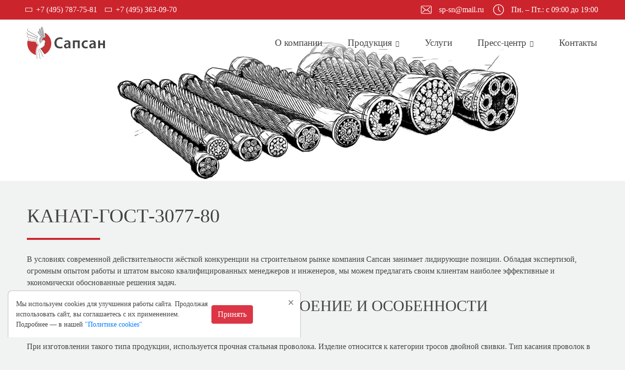

--- FILE ---
content_type: text/html; charset=UTF-8
request_url: https://sp-sn.ru/catalog/stalnoy-kanat/kanat-gost-3077-80/
body_size: 11544
content:
<!doctype html>
<html lang="ru">
<head>
  <meta charset="UTF-8">
  <meta name="viewport"
        content="width=device-width, user-scalable=no, initial-scale=1.0, maximum-scale=1.0, minimum-scale=1.0">
  <meta http-equiv="X-UA-Compatible" content="ie=edge">
      <!-- Favicons -->
  <link rel="apple-touch-icon" href="/local/templates/sapsan/dist/images/apple-touch-icon.png" sizes="180x180">
  <link rel="icon" href="/local/templates/sapsan/dist/images/favicon-32x32.png" sizes="32x32" type="image/png">
  <link rel="icon" href="/local/templates/sapsan/dist/images/favicon-16x16.png" sizes="16x16" type="image/png">
  <link rel="mask-icon" href="/local/templates/sapsan/dist/images/safari-pinned-tab.svg" color="#c63437">
  <link rel="icon" href="/local/templates/sapsan/dist/images/favicon.ico">
  <meta name="theme-color" content="#c63437">
<title>Каталог продукции</title>
    <meta http-equiv="Content-Type" content="text/html; charset=UTF-8" />
<meta name="robots" content="index, follow" />
<meta name="keywords" content="Каталог продукции" />
<meta name="description" content="Каталог продукции" />
<link rel="canonical" href="https://sp-sn.ru/catalog/stalnoy-kanat/kanat-gost-3077-80/" />
<script data-skip-moving="true">(function(w, d) {var v = w.frameCacheVars = {"CACHE_MODE":"HTMLCACHE","storageBlocks":[],"dynamicBlocks":[],"AUTO_UPDATE":true,"AUTO_UPDATE_TTL":120,"version":2};var inv = false;if (v.AUTO_UPDATE === false){if (v.AUTO_UPDATE_TTL && v.AUTO_UPDATE_TTL > 0){var lm = Date.parse(d.lastModified);if (!isNaN(lm)){var td = new Date().getTime();if ((lm + v.AUTO_UPDATE_TTL * 1000) >= td){w.frameRequestStart = false;w.preventAutoUpdate = true;return;}inv = true;}}else{w.frameRequestStart = false;w.preventAutoUpdate = true;return;}}var r = w.XMLHttpRequest ? new XMLHttpRequest() : (w.ActiveXObject ? new w.ActiveXObject("Microsoft.XMLHTTP") : null);if (!r) { return; }w.frameRequestStart = true;var m = v.CACHE_MODE; var l = w.location; var x = new Date().getTime();var q = "?bxrand=" + x + (l.search.length > 0 ? "&" + l.search.substring(1) : "");var u = l.protocol + "//" + l.host + l.pathname + q;r.open("GET", u, true);r.setRequestHeader("BX-ACTION-TYPE", "get_dynamic");r.setRequestHeader("X-Bitrix-Composite", "get_dynamic");r.setRequestHeader("BX-CACHE-MODE", m);r.setRequestHeader("BX-CACHE-BLOCKS", v.dynamicBlocks ? JSON.stringify(v.dynamicBlocks) : "");if (inv){r.setRequestHeader("BX-INVALIDATE-CACHE", "Y");}try { r.setRequestHeader("BX-REF", d.referrer || "");} catch(e) {}if (m === "APPCACHE"){r.setRequestHeader("BX-APPCACHE-PARAMS", JSON.stringify(v.PARAMS));r.setRequestHeader("BX-APPCACHE-URL", v.PAGE_URL ? v.PAGE_URL : "");}r.onreadystatechange = function() {if (r.readyState != 4) { return; }var a = r.getResponseHeader("BX-RAND");var b = w.BX && w.BX.frameCache ? w.BX.frameCache : false;if (a != x || !((r.status >= 200 && r.status < 300) || r.status === 304 || r.status === 1223 || r.status === 0)){var f = {error:true, reason:a!=x?"bad_rand":"bad_status", url:u, xhr:r, status:r.status};if (w.BX && w.BX.ready && b){BX.ready(function() {setTimeout(function(){BX.onCustomEvent("onFrameDataRequestFail", [f]);}, 0);});}w.frameRequestFail = f;return;}if (b){b.onFrameDataReceived(r.responseText);if (!w.frameUpdateInvoked){b.update(false);}w.frameUpdateInvoked = true;}else{w.frameDataString = r.responseText;}};r.send();var p = w.performance;if (p && p.addEventListener && p.getEntries && p.setResourceTimingBufferSize){var e = 'resourcetimingbufferfull';var h = function() {if (w.BX && w.BX.frameCache && w.BX.frameCache.frameDataInserted){p.removeEventListener(e, h);}else {p.setResourceTimingBufferSize(p.getEntries().length + 50);}};p.addEventListener(e, h);}})(window, document);</script>
<script data-skip-moving="true">(function(w, d, n) {var cl = "bx-core";var ht = d.documentElement;var htc = ht ? ht.className : undefined;if (htc === undefined || htc.indexOf(cl) !== -1){return;}var ua = n.userAgent;if (/(iPad;)|(iPhone;)/i.test(ua)){cl += " bx-ios";}else if (/Windows/i.test(ua)){cl += ' bx-win';}else if (/Macintosh/i.test(ua)){cl += " bx-mac";}else if (/Linux/i.test(ua) && !/Android/i.test(ua)){cl += " bx-linux";}else if (/Android/i.test(ua)){cl += " bx-android";}cl += (/(ipad|iphone|android|mobile|touch)/i.test(ua) ? " bx-touch" : " bx-no-touch");cl += w.devicePixelRatio && w.devicePixelRatio >= 2? " bx-retina": " bx-no-retina";if (/AppleWebKit/.test(ua)){cl += " bx-chrome";}else if (/Opera/.test(ua)){cl += " bx-opera";}else if (/Firefox/.test(ua)){cl += " bx-firefox";}ht.className = htc ? htc + " " + cl : cl;})(window, document, navigator);</script>


<link href="/bitrix/cache/css/s1/sapsan/template_b9dfd16a2c5c3fd3f32d87183b831749/template_b9dfd16a2c5c3fd3f32d87183b831749_v1.css?17671004871956635" type="text/css"  data-template-style="true" rel="stylesheet" />







  <!-- Google Tag Manager -->
    <!-- End Google Tag Manager -->
<!-- Yandex.Metrika counter -->
<noscript><div><img src="https://mc.yandex.ru/watch/68021815" style="position:absolute; left:-9999px;" alt="" /></div></noscript>
<!-- /Yandex.Metrika counter -->
</head>
<body id="logo-top">
            <!-- Google Tag Manager (noscript) -->
      <noscript><iframe src="https://www.googletagmanager.com/ns.html?id=GTM-W3W3KTV"
                        height="0" width="0" style="display:none;visibility:hidden"></iframe></noscript>
      <!-- End Google Tag Manager (noscript) -->
  <div class="preloader-activate preloader-active open_tm_preloader">
  <div class="preloader-area-wrap">
    <div class="spinner d-flex justify-content-center align-items-center h-100">
      <div class="bounce1"></div>
      <div class="bounce2"></div>
      <div class="bounce3"></div>
    </div>
  </div>
</div><!--====================  header area ====================-->
  <div class="header-area header-area--absolute">

  <div class="header-top-bar-info bg-red border-bottom d-none d-lg-block">
    <div class="container">
      <div class="row">
        <div class="col-md-12">
          <div class="top-bar-wrap">
            <div class="top-bar-left">
              <ul class="top-bar-info">
                <li class="info-item">
                    <a href="tel:+74957877581" class="info-link text-white">
    <i class="info-icon fa fa-phone icon-rotate"></i>
    <span class="info-text">+7 (495) 787-75-81</span>
</a>                </li>
                <li class="info-item">
                    <a href="tel:+74953630970" class="info-link text-white">
  <i class="info-icon fa fa-phone icon-rotate"></i>
  <span class="info-text">+7 (495) 363-09-70</span>
</a>                </li>
              </ul>
            </div>
            <div class="top-bar-right">
              <ul class="top-bar-info">
                <li class="info-item">
                    <a href="mailto:sp-sn@mail.ru" class="info-link text-white ">
  <img src="/local/templates/sapsan/dist/images/envelope.svg" alt="">
  <span class="info-text">sp-sn@mail.ru</span>
</a>                </li>
                <li class="info-item">
                  <div class="info-link text-white ">
                    <img src="/local/templates/sapsan/dist/images/clock.svg" alt="">
                    <span class="info-text">
                        Пн. – Пт.:  с  09:00  до 19:00                    </span>
                  </div>
                </li>
              </ul>
            </div>
          </div>
        </div>
      </div>
    </div>
  </div>  <div class="header-bottom-wrap header-sticky">
    <div class="container">
      <div class="row">
        <div class="col-lg-12">
          <div class="header position-relative">
            <!-- brand logo -->
            <div class="header__logo">
              <a href="/">
                <img src="/local/templates/sapsan/dist/images/logo.svg" class="img-fluid light-logo" alt="">
                <img src="/local/templates/sapsan/dist/images/logo.svg" class="img-fluid dark-logo" alt="">
              </a>
            </div>

            <div class="header-right header__menu">
              <!-- navigation menu -->
              <div class="header__navigation menu-style-four d-none d-xl-block">
                <nav class="navigation-menu">
                  <ul>
                    <li class="has-children--multilevel-submenu">
                      <a href="/about/"><span>О компании</span></a>
                    </li>
                    <li class="has-children">
                      <a href="/catalog/"><span>Продукция</span></a>
                      <!-- mega menu -->
                      <ul class="megamenu megamenu--mega">
                        <li>
                          <ul>
                            <li class="menu-catalog__list">
                              <div>
                                <img src="/local/templates/sapsan/dist/images/catalog/sendvich.png" alt="">
                              </div>
                              <a href="/catalog/sendvich-paneli/"><span>Сэндвич-панели</span></a>
                            </li>
                            <li class="menu-catalog__list">
                              <div>
                                <img src="/local/templates/sapsan/dist/images/catalog/komplectuyshie.png" alt="">
                              </div>
                              <a href="/catalog/komplektuyushchie-dlya-montazha/"><span>Комплектующие для монтажа</span></a>
                            </li>
                            <li class="menu-catalog__list">
                              <div>
                                <img src="/local/templates/sapsan/dist/images/catalog/profnastil.png" alt="">
                              </div>
                              <a href="/catalog/profnastil/"><span>Профнастил</span></a>
                            </li>
                            <li class="menu-catalog__list">
                              <div>
                                <img src="/local/templates/sapsan/dist/images/catalog/metallocherepica.png" alt="">
                              </div>
                              <a href="/catalog/metallocherepitsa/"><span>Металлочерепица</span></a>
                            </li>
                            <li class="menu-catalog__list">
                              <div>
                                <img src="/local/templates/sapsan/dist/images/catalog/metalloprokat.png" alt="">
                              </div>
                              <a href="/catalog/metalloprokat/"><span>Металлопрокат</span></a>
                            </li>
                            <li class="menu-catalog__list">
                              <div>
                                <img src="/local/templates/sapsan/dist/images/catalog/metallokonstrukcii.png" alt="">
                              </div>
                              <a href="/catalog/metallokonstruktsii/"><span>Металлоконструкции</span></a>
                            </li>
                          </ul>
                        </li>
                        <li>
                          <ul>
                            <li class="menu-catalog__list">
                              <div>
                                <img src="/local/templates/sapsan/dist/images/catalog/truboprovodnayaarmatura.png" alt="">
                              </div>
                              <a href="/catalog/truboprovodnaya-armatura/"><span>Трубопроводная арматура</span></a>
                            </li>
                            <li class="menu-catalog__list">
                              <div>
                                <img src="/local/templates/sapsan/dist/images/catalog/izdeliya-iz-metalla.png" alt="">
                              </div>
                              <a href="/catalog/izdeliya-iz-metalla/"><span>Изделия из металла</span></a>
                            </li>
                            <li class="menu-catalog__list">
                              <div>
                                <img src="/local/templates/sapsan/dist/images/catalog/gl-list-strips.png" alt="">
                              </div>
                              <a href="/catalog/gladkiy-list-i-shtrips/"><span>Гладкий лист и штрипс</span></a>
                            </li>
                            <li class="menu-catalog__list">
                              <div>
                                <img src="/local/templates/sapsan/dist/images/catalog/dobornye-elems.png" alt="">
                              </div>
                              <a href="/catalog/dobornye-elementy/"><span>Доборные элементы</span></a>
                            </li>
                            <li class="menu-catalog__list">
                              <div>
                                <img src="/local/templates/sapsan/dist/images/catalog/uteplitel.png" alt="">
                              </div>
                              <a href="/catalog/uteplitel/"><span>Утеплитель</span></a>
                            </li>
                            <li class="menu-catalog__list">
                              <div>
                                <img src="/local/templates/sapsan/dist/images/catalog/suhie-smesi.png" alt="">
                              </div>
                              <a href="/catalog/sukhie-smesi/"><span>Сухие смеси</span></a>
                            </li>
                          </ul>
                        </li>
                        <li>
                          <ul>
                            <li class="menu-catalog__list">
                              <div>
                                <img src="/local/templates/sapsan/dist/images/catalog/zbi.png" alt="">
                              </div>
                              <a href="/catalog/zhelezo-betonnye-izdeliya/"><span>Железо-бетонные изделия</span></a>
                            </li>
                            <li class="menu-catalog__list">
                              <div>
                                <img src="/local/templates/sapsan/dist/images/catalog/metall-setka.png" alt="">
                              </div>
                              <a href="/catalog/metallicheskaya-setka/"><span>Металлическая сетка</span></a>
                            </li>
                            <li class="menu-catalog__list">
                              <div>
                                <img src="/local/templates/sapsan/dist/images/catalog/stalnoy-kanat.png" alt="">
                              </div>
                              <a href="/catalog/stalnoy-kanat/"><span>Стальной канат</span></a>
                            </li>
                            <li class="menu-catalog__list">
                              <div>
                                <img src="/local/templates/sapsan/dist/images/catalog/vodostochnue-sistemy.png" alt="">
                              </div>
                              <a href="/catalog/vodostochnye-sistemy/"><span>Водосточные системы</span></a>
                            </li>
                            <li class="menu-catalog__list">
                              <div>
                                <img src="/local/templates/sapsan/dist/images/catalog/besopasnost-krovli.png" alt="">
                              </div>
                              <a href="/catalog/elementy-bezopasnosti-krovli/"><span>Элементы безопасности кровли</span></a>
                            </li>

                          </ul>
                        </li>
                        <li>
                          <ul>
                            <li class="menu-catalog__list">
                              <div>
                                <img src="/local/templates/sapsan/dist/images/catalog/kirpich.png" alt="">
                              </div>
                              <a href="/catalog/kirpich/"><span>Кирпич</span></a>
                            </li>
                            <li class="menu-catalog__list">
                              <div>
                                <img src="/local/templates/sapsan/dist/images/catalog/polikarbonat.png" alt="">
                              </div>
                              <a href="/catalog/polikarbonat/"><span>Поликарбонат</span></a>
                            </li>
                            <li class="menu-catalog__list">
                              <div>
                                <img src="/local/templates/sapsan/dist/images/catalog/membrana.png" alt="">
                              </div>
                              <a href="/catalog/membrana-i-gidro-paroizolyatsiya/"><span>Мембрана и Гидро пароизоляция</span></a>
                            </li>
                            <li class="menu-catalog__list">
                              <div>
                                <img src="/local/templates/sapsan/dist/images/catalog/okna.png" alt="">
                              </div>
                              <a href="/catalog/okna/"><span>Окна</span></a>
                            </li>
                            <li class="menu-catalog__list">
                              <div>
                                <img src="/local/templates/sapsan/dist/images/catalog/zv-metall.png" alt="">
                              </div>
                              <a href="/catalog/tsvetnoy-metall/"><span>Цветной металл</span></a>
                            </li>
                          </ul>
                        </li>
                      </ul>                    </li>
                    <li class="has-children--multilevel-submenu">
                      <a href="/services/"><span>Услуги</span></a>
                    </li>
                    <li class="has-children has-children--multilevel-submenu">
                      <a href="javascript:void(0)"><span>Пресс-центр</span></a>
                      <!-- multilevel submenu -->
                      <ul class="submenu">
                        <li><a href="/news/"><span>Новости компании</span></a></li>
                        <li><a href="/our-works/"><span>Наши работы</span></a></li>
                      </ul>
                    </li>
                    <li class="has-children--multilevel-submenu">
                      <a href="/contacts/"><span>Контакты</span></a>
                    </li>
                  </ul>
                </nav>
              </div>
              <div class="header__icon-phone d-block d-lg-none">
                <a href="tel:+74957877581" class="hvr-buzz">
                  <i class="fa fa-phone"></i>
                </a>
              </div>
              <div class="header-search-form-two white-icon d-block d-xl-none">
                <form action="#" class="search-form-top-active">
                  <div class="search-icon" id="search-overlay-trigger">
                    <a href="javascript:void(0)">
                      <i class="fa fa-search"></i>
                    </a>
                  </div>
                </form>
              </div>
              <!-- mobile menu -->
              <div class="mobile-navigation-icon white-md-icon d-block d-xl-none" id="mobile-menu-trigger">
                <i></i>
              </div>
            </div>
          </div>
        </div>
      </div>
    </div>
  </div>

</div>
  <!--====================  End of header area  ====================-->
  <div class="site-wrapper-reveal">
                		<div class="overlay" style="background-image: linear-gradient(0deg,rgba(255,255,255,0) 65%,#fff 100%), url('/upload/uf/1fd/1fdbe81eff4552c8eb2c48706a734328.jpg')"></div>
		<div class="container pt-5">
		<h1 class="heading-one">Канат-ГОСТ-3077-80</h1>
	

        <p>В условиях современной действительности жёсткой конкуренции на строительном рынке компания  Сапсан занимает лидирующие позиции. Обладая экспертизой, огромным опытом работы и штатом высоко квалифицированных менеджеров и инженеров, мы можем предлагать своим клиентам наиболее эффективные и экономически обоснованные решения  задач.</p>

        <h2 class="heading-two">Канат стальной ГОСТ 3077-80 строение и особенности</h2>
        <p>При изготовлении такого типа продукции, используется прочная стальная проволока. Изделие относится к категории тросов двойной свивки. Тип касания проволок в прядях – линейный. Важное отличие конструкции – наличие органического сердечника. Он отличается от стандартного металлического варианта исполнения меньшей долговечностью, но позволяет при аналогичной прочности на разрыв сохранить эластичность каната.</p>
        <p>При выборе мы рекомендуем вам ориентироваться на следующие параметры изделия:
Диаметр. Чем он больше, тем более длительное и интенсивное воздействие нагрузки сможет выдержать такой тип изделия. В нашем каталоге собраны изделия с разными видами диаметров, так что вы сможете выбрать хорошее решение под конкретную область использования.</p>
        <p>Наличие специального цинкового покрытия. Оно необходимо для того, чтобы значительно увеличить защиту изделия от негативного атмосферного воздействия – перепадов температуры, влажности и иных потенциальных угроз. Стоит также учитывать и степень поверхностной плотности цинка.</p>
        <p>Масса. Отличается в зависимости от диаметра и длины троса.
В продаже вы найдете разные варианты изделий, в том числе, с правой и левой свивкой, крестовой, односторонней или комбинированной. Мы поможем выбрать изделие под конкретную задачу и ответим на интересующие вас вопросы.
Металлический канат ГОСТ 3077-80 вы можете купить из наличия в Москве и с доставкой по России.</p>

        <h2 class="heading-two">Конструкционные особенности и применение.</h2>
        <p>Конструкция каната ГОСТ 3077-80: 6х19 (1+9+9)+1ос Органический сердечник. Тросы металлические по ГОСТ 3077-80 могут быть изготовлены из оцинкованной проволоки. Канат стальной  по ГОСТ 3077-80  применяется в качестве подъемных канатов башенных, судовых и автокранов, канатов тельферов; в качестве канатов для лебедок землеройных и горных машин и скреперных канатов.  </p>
        <p>Широкое применение среди наших потребителей получило данное изделие для: тяговых и несущих канатов канатных дорог; подъемных канатов для наклонного подъема. </p>
        <p>Узнать суммарное разрывное усилие всех проволок, и другие технические нюансы можно у менеджеров – специалистов Торгового дома Сапсан. </p>
        <p>Менеджеры компании Сапсан по самым полным каталогам подберут для ваших целей канаты и тросы соответствующего ГОСТа. В компании Сапсан можно приобрести стальной канат  в любых объемах, от нескольких метров, до катушек на несколько километров каната. Мы занимаемся поставками этой продукции  более 10-ти лет.  Компания «Сапсан»  гарантирует безупречное качество предлагаемой продукции.</p>

        <p>Все виды канатов можно приобрести в компании Сапсан, для этого просто позвоните по телефону, или оставьте заявку на нашем сайте.</p>
<br>      
    </div>
  <footer class="footer">
    <div class="container">
      <div class="row">
        <div class="col-md-9">
          © 2010-2026 Компания «Сапсан» <span class="copyright-text">Все права защищены.</span>
        </div>
        <div class="col-md-3 d-none d-lg-block">
            <form action="/search/">
  <div class="footer__search">
    <button type="submit" class="footer__search-submit" name="s"><i class="fas fa-search"></i></button>
    <input type="text" name="q" class="form-control" id="search" placeholder="Что будем искать?">
  </div>
</form>        </div>
      </div>
    </div>
  </footer>

  <a href="#" class="scroll-top" id="scroll-top">
  <i class="arrow-top fas fa-chevron-up"></i>
  <i class="arrow-bottom fas fa-chevron-up"></i>
</a>
<!--====================  End of scroll top  ====================-->
<!--====================  mobile menu overlay ====================-->
  <div class="mobile-menu-overlay" id="mobile-menu-overlay">
  <div class="mobile-menu-overlay__inner">
    <div class="mobile-menu-overlay__header">
      <div class="container-fluid">
        <div class="row align-items-center">
          <div class="col-md-6 col-8">
            <!-- logo -->
            <div class="logo">
              <a href="/">
                <img src="/local/templates/sapsan/dist/images/logo.svg" class="img-fluid" width="120px" alt="">
              </a>
            </div>
          </div>
          <div class="col-md-6 col-4">
            <!-- mobile menu content -->
            <div class="mobile-menu-content text-right">
              <span class="mobile-navigation-close-icon" id="mobile-menu-close-trigger"></span>
            </div>
          </div>
        </div>
      </div>
    </div>
    <div class="mobile-menu-overlay__body">
      <nav class="offcanvas-navigation">
        <ul>
          <li class="has-children">
            <a href="/about/">О компании</a>
          </li>
          <li class="has-children">
            <a href="/catalog/">Продукция</a>
            <!--<ul class="sub-menu">
              <li class="has-children">
                <a href="#">Category Group 01</a>
                <ul class="sub-menu">
                  <li><a href="#"><span>Product item 1</span></a></li>
                  <li><a href="#"><span>Product item 2</span></a></li>
                  <li><a href="#"><span>Product item 3</span></a></li>
                  <li><a href="#"><span>Product item 4</span></a></li>
                  <li><a href="#"><span>Product item 5</span></a></li>
                  <li><a href="#"><span>Product item 6</span></a></li>
                </ul>
              </li>
              <li class="has-children">
                <a href="#">Category Group 02</a>
                <ul class="sub-menu">
                  <li><a href="#"><span>Product item 1</span></a></li>
                  <li><a href="#"><span>Product item 2</span></a></li>
                  <li><a href="#"><span>Product item 3</span></a></li>
                  <li><a href="#"><span>Product item 4</span></a></li>
                  <li><a href="#"><span>Product item 5</span></a></li>
                  <li><a href="#"><span>Product item 6</span></a></li>
                </ul>
              </li>
              <li class="has-children">
                <a href="#">Category Group 03</a>
                <ul class="sub-menu">
                  <li><a href="#"><span>Product item 1</span></a></li>
                  <li><a href="#"><span>Product item 2</span></a></li>
                  <li><a href="#"><span>Product item 3</span></a></li>
                  <li><a href="#"><span>Product item 4</span></a></li>
                  <li><a href="#"><span>Product item 5</span></a></li>
                  <li><a href="#"><span>Product item 6</span></a></li>
                </ul>
              </li>
              <li class="has-children">
                <a href="#">Category Group 04</a>
                <ul class="sub-menu">
                  <li><a href="#"><span>Product item 1</span></a></li>
                  <li><a href="#"><span>Product item 2</span></a></li>
                  <li><a href="#"><span>Product item 3</span></a></li>
                  <li><a href="#"><span>Product item 4</span></a></li>
                  <li><a href="#"><span>Product item 5</span></a></li>
                  <li><a href="#"><span>Product item 6</span></a></li>
                </ul>
              </li>

            </ul>-->
          </li>
          <li class="has-children">
            <a href="/services/">Услуги</a>
          </li>
          <!--<li class="has-children">
            <a href="javascript:void(0)">Услуги</a>
            <ul class="sub-menu">
              <li><a href="case-studies.html"><span>Case Studies 01</span></a></li>
              <li><a href="case-studies-02.html"><span>Case Studies 02</span></a></li>
              <li><a href="single-smart-vision.html"><span>Single Layout</span></a></li>
            </ul>
          </li>-->
          <li class="has-children">
            <a href="#">Пресс-центер</a>
            <ul class="sub-menu">
              <li><a href="/news/"><span>Новости компании</span></a></li>
              <li><a href="/our-works/"><span>Наши работы</span></a></li>
            </ul>
          </li>
          <li class="has-children">
            <a href="/contacts/">Контакты</a>
          </li>
        </ul>
      </nav>
    </div>
  </div>
</div>
<!--====================  End of mobile menu overlay  ====================-->
<div class="search-overlay" id="search-overlay">

  <div class="search-overlay__header">
    <div class="container-fluid">
      <div class="row align-items-center">
        <div class="col-md-6 ml-auto col-4">
          <!-- search content -->
          <div class="search-content text-right">
            <span class="mobile-navigation-close-icon" id="search-close-trigger"></span>
          </div>
        </div>
      </div>
    </div>
  </div>
  <div class="search-overlay__inner">
    <div class="search-overlay__body">
      <div class="search-overlay__form">
        <form action="/search/">
          <input type="text" name="q" placeholder="Что ищем?">
        </form>
      </div>
    </div>
  </div>
</div>
<!--====================  End of search overlay  ====================-->
<!-- Global site tag (gtag.js) - Google Analytics -->
<!-- Модальное окно -->
<div class="modal fade" id="myModal" tabindex="-1" role="dialog" aria-labelledby="myModalLabel" aria-hidden="true">
  <div class="modal-dialog" role="document">
    <div class="modal-content">
      <div class="modal-header">
        <div class="modal-title heading-bg-none" id="myModalLabel">Оформить заказ</div>
        <button type="button" class="close" data-dismiss="modal" aria-label="Close">
          <span aria-hidden="true">&times;</span>
        </button>
      </div>
      <div class="modal-body">
		<p>Чтобы оформить заказ заполните форму. Наш менеджер свяжется с Вами и сформирует заявку.</p>
		<form class="form-footer" novalidate="novalidate">
          <div class="row align-items-center">
            <div class="col-md-12">
              <div class="form-group">
                <input class="form-control" type="text" name="name" placeholder="Имя">
              </div>
              <div class="form-group">
                <input class="form-control" type="text" name="phone" placeholder="Телефон">
              </div>
            </div>
          </div>
          <div class="row">
            <div class="col-md-12">
              <button class="btn btn-lg my__btn form-calculation__btn" style="margin-top:15px;" type="submit" name="submit">Отправить</button>
            </div>
          </div>
        </form>
      </div>
    </div>
  </div>
</div>

  <!-- Модальное окно Cookie -->
  <div class="modal fade modal-bottom-no-backdrop cookies-modal" id="cookie-accept" tabindex="-1" role="dialog" data-backdrop="false">
      <div class="modal-dialog modal-dialog-centered" role="document">
        <div class="modal-content">
          <button type="button" class="close" data-dismiss="modal" aria-label="Close"><span aria-hidden="true">&times;</span></button>
          <div class="modal-body cookies-modal__body">
            <div class="cookies-modal__text">
                Мы используем cookies для улучшения работы сайта.
                Продолжая использовать сайт, вы соглашаетесь с их применением. Подробнее — в нашей
                <a href="/cookies-consent/" target="_blank">"Политике cookies"</a>
            </div>

            <button type="button" class="btn btn-danger" id="cookie-accept-btn">Принять</button>
        </div>
      </div>
  </div>
<script>if(!window.BX)window.BX={};if(!window.BX.message)window.BX.message=function(mess){if(typeof mess==='object'){for(let i in mess) {BX.message[i]=mess[i];} return true;}};</script>
<script>(window.BX||top.BX).message({"JS_CORE_LOADING":"Загрузка...","JS_CORE_NO_DATA":"- Нет данных -","JS_CORE_WINDOW_CLOSE":"Закрыть","JS_CORE_WINDOW_EXPAND":"Развернуть","JS_CORE_WINDOW_NARROW":"Свернуть в окно","JS_CORE_WINDOW_SAVE":"Сохранить","JS_CORE_WINDOW_CANCEL":"Отменить","JS_CORE_WINDOW_CONTINUE":"Продолжить","JS_CORE_H":"ч","JS_CORE_M":"м","JS_CORE_S":"с","JSADM_AI_HIDE_EXTRA":"Скрыть лишние","JSADM_AI_ALL_NOTIF":"Показать все","JSADM_AUTH_REQ":"Требуется авторизация!","JS_CORE_WINDOW_AUTH":"Войти","JS_CORE_IMAGE_FULL":"Полный размер"});</script><script src="/bitrix/js/main/core/core.min.js?1766565236229643"></script><script>BX.Runtime.registerExtension({"name":"main.core","namespace":"BX","loaded":true});</script>
<script>BX.setJSList(["\/bitrix\/js\/main\/core\/core_ajax.js","\/bitrix\/js\/main\/core\/core_promise.js","\/bitrix\/js\/main\/polyfill\/promise\/js\/promise.js","\/bitrix\/js\/main\/loadext\/loadext.js","\/bitrix\/js\/main\/loadext\/extension.js","\/bitrix\/js\/main\/polyfill\/promise\/js\/promise.js","\/bitrix\/js\/main\/polyfill\/find\/js\/find.js","\/bitrix\/js\/main\/polyfill\/includes\/js\/includes.js","\/bitrix\/js\/main\/polyfill\/matches\/js\/matches.js","\/bitrix\/js\/ui\/polyfill\/closest\/js\/closest.js","\/bitrix\/js\/main\/polyfill\/fill\/main.polyfill.fill.js","\/bitrix\/js\/main\/polyfill\/find\/js\/find.js","\/bitrix\/js\/main\/polyfill\/matches\/js\/matches.js","\/bitrix\/js\/main\/polyfill\/core\/dist\/polyfill.bundle.js","\/bitrix\/js\/main\/core\/core.js","\/bitrix\/js\/main\/polyfill\/intersectionobserver\/js\/intersectionobserver.js","\/bitrix\/js\/main\/lazyload\/dist\/lazyload.bundle.js","\/bitrix\/js\/main\/polyfill\/core\/dist\/polyfill.bundle.js","\/bitrix\/js\/main\/parambag\/dist\/parambag.bundle.js"]);
</script>
<script>BX.Runtime.registerExtension({"name":"ui.dexie","namespace":"BX.DexieExport","loaded":true});</script>
<script>BX.Runtime.registerExtension({"name":"ls","namespace":"window","loaded":true});</script>
<script>BX.Runtime.registerExtension({"name":"fx","namespace":"window","loaded":true});</script>
<script>BX.Runtime.registerExtension({"name":"fc","namespace":"window","loaded":true});</script>
<script>(window.BX||top.BX).message({"LANGUAGE_ID":"ru","FORMAT_DATE":"DD.MM.YYYY","FORMAT_DATETIME":"DD.MM.YYYY HH:MI:SS","COOKIE_PREFIX":"BITRIX_SM","SERVER_TZ_OFFSET":"10800","UTF_MODE":"Y","SITE_ID":"s1","SITE_DIR":"\/"});</script><script  src="/bitrix/cache/js/s1/sapsan/kernel_main/kernel_main_v1.js?1768201487158483"></script>
<script src="/bitrix/js/ui/dexie/dist/dexie.bundle.min.js?1766565195102530"></script>
<script src="/bitrix/js/main/core/core_ls.min.js?17665651522683"></script>
<script src="/bitrix/js/main/core/core_frame_cache.min.js?176656518810481"></script>
<script>BX.setJSList(["\/bitrix\/js\/main\/core\/core_fx.js","\/bitrix\/js\/main\/session.js","\/bitrix\/js\/main\/pageobject\/dist\/pageobject.bundle.js","\/bitrix\/js\/main\/core\/core_window.js","\/bitrix\/js\/main\/date\/main.date.js","\/bitrix\/js\/main\/core\/core_date.js","\/bitrix\/js\/main\/utils.js","\/local\/templates\/sapsan\/dist\/js\/lib.js"]);</script>
<script>BX.setCSSList(["\/local\/templates\/sapsan\/dist\/css\/main.css","\/local\/templates\/sapsan\/styles.css","\/local\/templates\/sapsan\/template_styles.css"]);</script>


<script  src="/bitrix/cache/js/s1/sapsan/template_183b89b617f2bf683a2bfc3744be024f/template_183b89b617f2bf683a2bfc3744be024f_v1.js?1767100487337646"></script>



<script>(function(w,d,s,l,i){w[l]=w[l]||[];w[l].push({'gtm.start':
              new Date().getTime(),event:'gtm.js'});var f=d.getElementsByTagName(s)[0],
          j=d.createElement(s),dl=l!='dataLayer'?'&l='+l:'';j.async=true;j.src=
          'https://www.googletagmanager.com/gtm.js?id='+i+dl;f.parentNode.insertBefore(j,f);
      })(window,document,'script','dataLayer','GTM-W3W3KTV');</script>
<script type="text/javascript" >
   (function(m,e,t,r,i,k,a){m[i]=m[i]||function(){(m[i].a=m[i].a||[]).push(arguments)};
   m[i].l=1*new Date();k=e.createElement(t),a=e.getElementsByTagName(t)[0],k.async=1,k.src=r,a.parentNode.insertBefore(k,a)})
   (window, document, "script", "https://mc.yandex.ru/metrika/tag.js", "ym");

   ym(68021815, "init", {
        clickmap:true,
        trackLinks:true,
        accurateTrackBounce:true,
        webvisor:true
   });
</script>
<script async src="https://www.googletagmanager.com/gtag/js?id=UA-177551344-1"></script>
<script>
    window.dataLayer = window.dataLayer || [];
    function gtag(){dataLayer.push(arguments);}
    gtag('js', new Date());

    gtag('config', 'UA-177551344-1');
gtag('config', 'UA-179952050-1');

</script>
<script type='text/javascript' src='//maps.google.com/maps/api/js?key=AIzaSyAbF547wmpRHA68yKJP62H7yha2Nzsilm8&#038;language=ru'></script>
<script src="/local/templates/sapsan/dist/js/main.js?v=2.0.0"></script>
<script src="/local/templates/sapsan/dist/js/cookieAccept.js"></script>


</body>
</html><!--d9afe46299102912bd6bc2c21800a387-->

--- FILE ---
content_type: application/x-javascript; charset=UTF-8
request_url: https://sp-sn.ru/catalog/stalnoy-kanat/kanat-gost-3077-80/?bxrand=1768849850319
body_size: 296
content:
{"js":["\/bitrix\/js\/ui\/dexie\/dist\/dexie.bundle.js","\/bitrix\/js\/main\/core\/core_ls.js","\/bitrix\/js\/main\/core\/core_fx.js","\/bitrix\/js\/main\/core\/core_frame_cache.js","\/local\/templates\/sapsan\/dist\/js\/lib.js"],"lang":{"LANGUAGE_ID":"ru","FORMAT_DATE":"DD.MM.YYYY","FORMAT_DATETIME":"DD.MM.YYYY HH:MI:SS","COOKIE_PREFIX":"BITRIX_SM","SERVER_TZ_OFFSET":"10800","UTF_MODE":"Y","SITE_ID":"s1","SITE_DIR":"\/","USER_ID":"","SERVER_TIME":1768849850,"USER_TZ_OFFSET":0,"USER_TZ_AUTO":"Y","bitrix_sessid":"1da35306365f6eb073d55c124f2ca5a5"},"css":["\/local\/templates\/sapsan\/dist\/css\/main.css"],"htmlCacheChanged":false,"isManifestUpdated":false,"dynamicBlocks":[],"spread":[]}

--- FILE ---
content_type: application/javascript; charset=utf-8
request_url: https://sp-sn.ru/local/templates/sapsan/dist/js/cookieAccept.js
body_size: 604
content:
const cookieAccept = () => {
  const checkCookieConsent = () => {
    return document.cookie.split(';').some(function (item) {
      return item.trim().indexOf('cookie_consent=') == 0;
    });
  };

  const accept = () => {
    document.cookie = 'cookie_consent=accepted; max-age=' + 60 * 60 * 24 * 365 + '; path=/';

    $('#cookie-accept').modal('hide');
  };

  const showCoockieModal = () => {
    $('#cookie-accept').modal('show');

    const acceptBtn = document.querySelector('#cookie-accept-btn');

    if (acceptBtn) {
      acceptBtn.addEventListener('click', (e) => {
        e.preventDefault();
        accept();
      });
    }
  };

  if (!checkCookieConsent()) {
    showCoockieModal();
  }
};

cookieAccept();


--- FILE ---
content_type: image/svg+xml
request_url: https://sp-sn.ru/local/templates/sapsan/dist/images/logo.svg
body_size: 7335
content:
<svg id="Слой_1" data-name="Слой 1" xmlns="http://www.w3.org/2000/svg" viewBox="0 0 213.09 87.56"><defs><style>.cls-1{fill:#444545;}.cls-2{fill:#c63437;}.cls-3{fill:#fff;}.cls-4{fill:#b5b5b5;}</style></defs><title>logo</title><path class="cls-1" d="M624.78,356a95.35,95.35,0,0,1,1.8,11.92s-8.83-.46-10,9.25c0,0,.85-2.43,4.61-2.24,4.22.22,5.5,4.08,4.81,7.46h-1.63s1.82,5-1,8.65c-2.44,3.18-6.68,5.67-10.31,7.13l11.28,15.5.36-.22a32.71,32.71,0,0,0,0-57.46Z" transform="translate(-576.16 -339.54)"/><path class="cls-1" d="M612.45,366.25s-4.33,4.58-4.33,10.5,3.33,8.66,3.33,8.66a11.92,11.92,0,0,1,5.34-5.76s.69-3.47,4.13-3.15c2.31.21,2.76,1.79,2.76,4.48l-1,1.1s1.94,3.38.5,6-8.4,7.73-16.84,10.48l2.09,24.58s.81,4-1.87,4-2.88-2-3.13-3.08-1.25-15.63,0-24,4.91-11.88,4.91-11.88-6.07-4.47-6.07-11.38,2.46-10.85,2.46-10.85l-24.34-14.13a2.74,2.74,0,0,1-.36-.23c-.84-.61-3.61-3.37-1.66-6.4,0,0,1.37-1.94,4.06-.13C584.45,346.41,612.45,366.25,612.45,366.25Z" transform="translate(-576.16 -339.54)"/><path class="cls-1" d="M580,353.82l21.38,11.26s2.16.27,1.6,1.79a2.28,2.28,0,0,1-3.08,1.55l-20.49-8.05s-2.65-.92-3.14-3c-.24-1.06-.23-2.91.65-3.54A2.77,2.77,0,0,1,580,353.82Z" transform="translate(-576.16 -339.54)"/><path class="cls-1" d="M579.77,362.71l19.79,7.55s2.05,0,1.67,1.4a2,2,0,0,1-2.65,1.38c-.33-.07-18.25-4.9-18.25-4.9a4.86,4.86,0,0,1-3.09-2.09c-.44-.83-.66-2.47-.12-3.06A2.29,2.29,0,0,1,579.77,362.71Z" transform="translate(-576.16 -339.54)"/><path class="cls-1" d="M582.6,371.22l16.67,4s2-.16,1.76,1.07-.87,1.68-2.37,1.58c-.3,0-14.73-1.94-14.73-1.94a5.08,5.08,0,0,1-3.45-1.56,2.41,2.41,0,0,1-.18-2.61A2.13,2.13,0,0,1,582.6,371.22Z" transform="translate(-576.16 -339.54)"/><path class="cls-1" d="M624.67,366.78l-5.4-24.57s-.5-2.38-2.07-2.38-2.93,2.06-1.81,6.31,4.91,16.46,4.91,16.46-8.42,2.82-9.93,11.68a10.88,10.88,0,0,0,.49,5.31,10.23,10.23,0,0,0,1.68,2.94,7.88,7.88,0,0,1,2.62-2.74S612.75,370.11,624.67,366.78Z" transform="translate(-576.16 -339.54)"/><path class="cls-1" d="M613.13,345.87l5.23,15.38s.5,1.25-.21,1.63a1.14,1.14,0,0,1-1.66-.5c-.47-.8-4.23-7.87-5.63-10.49a8.77,8.77,0,0,1-1.07-3.63,5.79,5.79,0,0,1,.31-2.36C610.91,343.81,612.51,344.25,613.13,345.87Z" transform="translate(-576.16 -339.54)"/><path class="cls-1" d="M608.86,352.41l6.33,11.1s.57.9.08,1.29a.9.9,0,0,1-1.36-.14c-.48-.54-4.44-5.45-5.91-7.26a7.06,7.06,0,0,1-1.37-2.65,4.7,4.7,0,0,1-.11-1.87C606.84,351.14,608.14,351.25,608.86,352.41Z" transform="translate(-576.16 -339.54)"/><path class="cls-1" d="M607.87,400.59s2.67,19.14,3.09,21.89,1.69,4.16,2.93,3.45a5.57,5.57,0,0,0,2.73-5c0-2.69-6.4-18.22-6.83-19.65s-.86-2-1.38-1.85S607.78,399.93,607.87,400.59Z" transform="translate(-576.16 -339.54)"/><path class="cls-1" d="M610.41,399.8s7.22,15.87,8.28,18.13,2.22,3.11,3.42,2.24c1-.76,1.8-2.75,1.07-5.06S613,401,612.23,399.88s-1.24-1.48-1.67-1.25S610.16,399.26,610.41,399.8Z" transform="translate(-576.16 -339.54)"/><path class="cls-1" d="M673.67,396.79a19.07,19.07,0,0,1-7.54,1.3c-9.22,0-14.82-5.78-14.82-14.65,0-9.57,6.67-15.34,15.55-15.34a16.5,16.5,0,0,1,7,1.29l-1.13,4.22a14.26,14.26,0,0,0-5.68-1.12c-5.91,0-10.17,3.71-10.17,10.69,0,6.42,3.7,10.47,10.12,10.47a16,16,0,0,0,5.78-1Z" transform="translate(-576.16 -339.54)"/><path class="cls-1" d="M695.09,392.57a29.11,29.11,0,0,0,.34,5h-4.78l-.39-2.32h-.13a7.68,7.68,0,0,1-6.2,2.8,6.23,6.23,0,0,1-6.59-6.25c0-5.26,4.69-8,12.45-7.93v-.35c0-1.37-.56-3.66-4.27-3.66a11.16,11.16,0,0,0-5.64,1.55l-1-3.44a15.13,15.13,0,0,1,7.59-1.86c6.72,0,8.66,4.27,8.66,8.88Zm-5.17-5.21c-3.75-.05-7.33.73-7.33,3.92a2.78,2.78,0,0,0,3,3,4.35,4.35,0,0,0,4.18-2.88,3.6,3.6,0,0,0,.13-1.17Z" transform="translate(-576.16 -339.54)"/><path class="cls-1" d="M720.26,376.63v21h-5.35V380.72H707v16.89h-5.3v-21Z" transform="translate(-576.16 -339.54)"/><path class="cls-1" d="M742.41,397a15.52,15.52,0,0,1-5.95,1.07c-6.55,0-10.81-4.22-10.81-10.73,0-6.29,4.31-11.16,11.68-11.16a14,14,0,0,1,5.12,1l-.94,4a8.8,8.8,0,0,0-4-.82c-4,0-6.47,3-6.42,6.81,0,4.31,2.8,6.76,6.42,6.76a10.39,10.39,0,0,0,4.18-.82Z" transform="translate(-576.16 -339.54)"/><path class="cls-1" d="M763.91,392.57a28,28,0,0,0,.35,5h-4.78l-.39-2.32H759a7.7,7.7,0,0,1-6.21,2.8,6.23,6.23,0,0,1-6.59-6.25c0-5.26,4.7-8,12.45-7.93v-.35c0-1.37-.56-3.66-4.26-3.66a11.2,11.2,0,0,0-5.65,1.55l-1-3.44a15.08,15.08,0,0,1,7.58-1.86c6.73,0,8.66,4.27,8.66,8.88Zm-5.17-5.21c-3.74-.05-7.32.73-7.32,3.92a2.77,2.77,0,0,0,3,3,4.33,4.33,0,0,0,4.18-2.88,3.6,3.6,0,0,0,.13-1.17Z" transform="translate(-576.16 -339.54)"/><path class="cls-1" d="M775.85,376.63v8H784v-8h5.3v21H784v-8.83h-8.11v8.83h-5.3v-21Z" transform="translate(-576.16 -339.54)"/><path class="cls-2" d="M601.05,416.1c-2.57-17.43,5.08-27.14,5.08-27.14a19,19,0,0,1-6.08-9.2c-12.14,0-18.53-1.9-21.59-3.3h0A32.76,32.76,0,0,0,601,416.1Z" transform="translate(-576.16 -339.54)"/><path class="cls-2" d="M625.78,356a108.56,108.56,0,0,1,1.93,12.84,10.37,10.37,0,0,0-11.08,8.33,5.55,5.55,0,0,1,5.61-2.24c4.15.78,5.5,4.66,4.81,8h-1.63s1.82,4.44-1,8.08c-2.44,3.18-6.68,5.67-10.31,7.13l11.47,15.37h0a32.71,32.71,0,0,0,.18-57.56Z" transform="translate(-576.16 -339.54)"/><path class="cls-3" d="M613.05,366.12s-4.34,4.58-4.34,10.5,3.34,8.67,3.34,8.67a12.8,12.8,0,0,1,5.12-5.27,4.09,4.09,0,0,1,3.88-3.07c3.12,0,4.37,2.32,4.37,5h-2.18s1.93,3.38.5,6-8.19,8.19-16.63,10.94L609,423s.81,4-1.88,4-2.87-2-3.12-3.08-1.25-15.62,0-24,5.31-11.69,5.31-11.69-6.38-4.66-6.38-11.58a20.47,20.47,0,0,1,2.82-11l-24.57-14.26a2.74,2.74,0,0,1-.36-.23c-.84-.61-3.84-3.1-1.89-6.13,0,0,1.38-1.94,4.07-.13C585,346.28,613.05,366.12,613.05,366.12Z" transform="translate(-576.16 -339.54)"/><path class="cls-3" d="M580.62,353.53,602,364.78s1.72.63,1,2.09a1.74,1.74,0,0,1-2.42.79c-.38-.12-20.5-8.05-20.5-8.05s-2.65-.92-3.14-3c-.24-1.05-.29-2.44.59-3.07A2.75,2.75,0,0,1,580.62,353.53Z" transform="translate(-576.16 -339.54)"/><path class="cls-3" d="M580.36,362.41l19.8,7.55s1.53.37,1.07,1.7a1.51,1.51,0,0,1-2,.92c-.34-.07-18.25-4.89-18.25-4.89a4.91,4.91,0,0,1-3.1-2.09c-.43-.83-.7-2.31-.17-2.9A2.31,2.31,0,0,1,580.36,362.41Z" transform="translate(-576.16 -339.54)"/><path class="cls-3" d="M583.19,370.93,599.87,375s1.39.13,1.16,1.36a1.35,1.35,0,0,1-1.65,1.07c-.3,0-14.73-1.94-14.73-1.94s-2.37-.1-3.45-1.56c-.5-.67-.84-1.75-.31-2.39A2.13,2.13,0,0,1,583.19,370.93Z" transform="translate(-576.16 -339.54)"/><path class="cls-4" d="M625.05,366.85l-5.19-24.94s-.5-2.37-2.06-2.37-2.94,2.06-1.81,6.31,5.06,16.94,5.06,16.94-8.67,3-10,11.44a10.15,10.15,0,0,0,.43,5.07,7.84,7.84,0,0,0,1.5,2.57,11.1,11.1,0,0,1,2.8-2.37S613.13,370.18,625.05,366.85Z" transform="translate(-576.16 -339.54)"/><path class="cls-4" d="M613.72,345.58,619,361s.49,1.25-.21,1.63a1.15,1.15,0,0,1-1.67-.51c-.46-.79-4.23-7.86-5.63-10.48a9,9,0,0,1-1.07-3.64,5.72,5.72,0,0,1,.31-2.35C611.51,343.51,613.1,344,613.72,345.58Z" transform="translate(-576.16 -339.54)"/><path class="cls-4" d="M609.45,352.12l6.33,11.1s.57.89.08,1.29a.9.9,0,0,1-1.36-.14c-.48-.55-4.44-5.45-5.91-7.26a7,7,0,0,1-1.36-2.65,4.53,4.53,0,0,1-.12-1.87C607.43,350.85,608.73,351,609.45,352.12Z" transform="translate(-576.16 -339.54)"/><path class="cls-3" d="M608.46,400.29s2.68,19.15,3.09,21.9,1.69,4.16,2.93,3.45a5.6,5.6,0,0,0,2.74-5c-.05-2.69-6.41-18.22-6.84-19.65s-.85-2-1.38-1.86S608.37,399.63,608.46,400.29Z" transform="translate(-576.16 -339.54)"/><path class="cls-3" d="M611,399.51s7.22,15.87,8.29,18.13,2.22,3.11,3.41,2.24c1-.76,1.8-2.75,1.07-5.06s-10.21-14.11-10.95-15.23-1.24-1.48-1.67-1.26S610.75,399,611,399.51Z" transform="translate(-576.16 -339.54)"/></svg>

--- FILE ---
content_type: application/javascript; charset=utf-8
request_url: https://sp-sn.ru/local/templates/sapsan/dist/js/main.js?v=2.0.0
body_size: 1636
content:
"use strict";!function(s){var i,n,o,a=s(window),l=a.width(),t=s(".header-sticky"),r=(s("html"),s("body")),e={googleMap:s("#google-map")};a.on("load",function(){s(".preloader-activate").removeClass("preloader-active")}),s(window).on("load",function(){setTimeout(function(){jQuery(".open_tm_preloader").addClass("loaded")},500)}),s(".has-children--multilevel-submenu").find(".submenu").length&&s(".has-children--multilevel-submenu").find(".submenu").each(function(){var e=s(this).offset().left,i=s(this).width();a.height();e+i<=a.width()-10||s(this).addClass("left")}),a.on("scroll",function(){var e=a.scrollTop(),i=t.height();320<=l&&(e<i?t.removeClass("is-sticky"):t.addClass("is-sticky"))}),i=s("#scroll-top"),n=0,(o=s(window)).on("scroll",function(){var e=s(this).scrollTop();!(n<e)&&200<o.scrollTop()?i.addClass("show"):i.removeClass("show"),n=e}),i.on("click",function(e){s("html, body").animate({scrollTop:0},600),e.preventDefault()}),s("#mobile-menu-trigger").on("click",function(){s("#mobile-menu-overlay").addClass("active"),r.addClass("no-overflow")}),s("#mobile-menu-close-trigger").on("click",function(){s("#mobile-menu-overlay").removeClass("active"),r.removeClass("no-overflow")}),s(".offcanvas-navigation--onepage ul li a").on("click",function(){s("#mobile-menu-overlay").removeClass("active"),r.removeClass("no-overflow")});var c=s(".offcanvas-navigation"),u=c.find(".sub-menu");u.parent().prepend('<span class="menu-expand"><i></i></span>'),u.slideUp(),c.on("click","li a, li .menu-expand",function(e){var i=s(this);i.parent().attr("class").match(/\b(menu-item-has-children|has-children|has-sub-menu)\b/)&&("#"===i.attr("href")||i.hasClass("menu-expand"))&&(e.preventDefault(),i.siblings("ul:visible").length?(i.parent("li").removeClass("active"),i.siblings("ul").slideUp()):(i.parent("li").addClass("active"),i.closest("li").siblings("li").removeClass("active").find("li").removeClass("active"),i.closest("li").siblings("li").find("ul:visible").slideUp(),i.siblings("ul").slideDown()))}),r.on("click",function(e){var i=e.target;s(i).is(".mobile-menu-overlay__inner")||s(i).parents().is(".mobile-menu-overlay__inner")||s(i).is("#mobile-menu-trigger")||s(i).is("#mobile-menu-trigger i")||(s("#mobile-menu-overlay").removeClass("active"),r.removeClass("no-overflow")),s(i).is(".search-overlay__inner")||s(i).parents().is(".search-overlay__inner")||s(i).is("#search-overlay-trigger")||s(i).is("#search-overlay-trigger i")||(s("#search-overlay").removeClass("active"),r.removeClass("no-overflow"))}),s("#search-overlay-trigger").on("click",function(){s("#search-overlay").addClass("active"),r.addClass("no-overflow")}),s("#search-close-trigger").on("click",function(){s("#search-overlay").removeClass("active"),r.removeClass("no-overflow")}),(new WOW).init();var d=new SwiperAnimation,m=(new Swiper(".slider-main",{speed:1e3,autoplay:{delay:6e3},effect:"fade",pagination:{el:".swiper-pagination",clickable:!0},on:{init:function(){d.init(this).animate()},slideChange:function(){d.init(this).animate()}}}),new Swiper(".gallery-thumbs",{spaceBetween:10,slidesPerView:5,loop:!0,freeMode:!0,loopedSlides:5,watchSlidesVisibility:!0,watchSlidesProgress:!0,navigation:{nextEl:".swiper-button-next",prevEl:".swiper-button-prev"},breakpoints:{480:{slidesPerView:1},640:{slidesPerView:2},768:{slidesPerView:3},992:{slidesPerView:4}}}));new Swiper(".gallery-top",{spaceBetween:10,loopedSlides:5,navigation:{nextEl:".swiper-button-next",prevEl:".swiper-button-prev"},thumbs:{swiper:m},breakpoints:{768:{}},on:{init:function(){d.init(this).animate()},slideChange:function(){d.init(this).animate()}}});e.googleMap.length&&e.googleMap.googleMap({styles:[]}),0<s("body #bx-panel").length&&s(".header-area--absolute").css({top:"40px"}),s(".form-footer").validate({submitHandler:function(e){var i=new FormData(s(".form-footer")[0]),n=new XMLHttpRequest;n.open("POST","/send-main.php",!0);var o=document.querySelector(".form-calculation__btn");o.textContent="Отправляется...",n.onprogress=function(){},n.onload=function(){200===this.status?(o.textContent="Отправлено!",setTimeout(function(){o.textContent="Отправить еще?",e.reset()},2e3)):404===this.status&&console.log("Some error")},n.onerror=function(){console.log("Some error")},n.send(i)},rules:{name:{required:!0},phone:{required:!0}},messages:{name:{required:"Введите Ваше имя"},phone:{required:"Введите Ваш телефон"}}})}(jQuery);